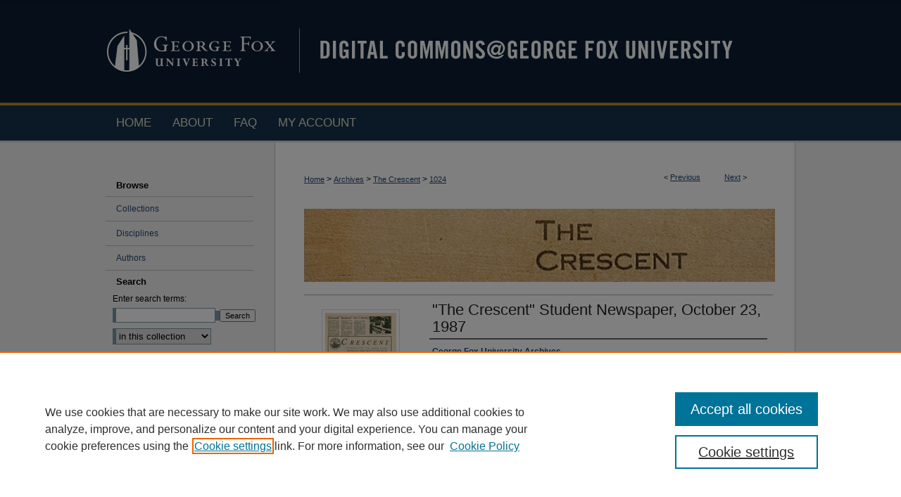

--- FILE ---
content_type: text/css
request_url: https://digitalcommons.georgefox.edu/ir-local.css
body_size: 2028
content:
/*
-----------------------------------------------
bepress IR local stylesheet.
Author:   Lani Goto
Version:  Jan 2014
PLEASE SAVE THIS FILE LOCALLY!
----------------------------------------------- */

body {
	background: #f2f2f2 url(assets/md5images/4a55de04328dcd2bffb88bb6a326defa.gif) top left repeat-x; }


/* Header */

#georgefox #header {
	height: 145px; }

#georgefox #header #logo {
	display: block;
	float: left; }

#georgefox #header #pagetitle,
#georgefox #header h1,
#georgefox #header h1 a {
	width: 730px;
	height: 145px;
	padding: 0;
	margin: 0;
	display: block;
	float: right; }

#georgefox #header h1 a {
	background: #0d1e32 url(assets/md5images/1753898918bbdf941b3a37e4129ab7c3.gif) top left no-repeat;
	text-indent: -9999px; }


/* Navigation */

#georgefox #navigation {
	width: 980px;
	height: 57px;
	margin-top: 1px;
	background: #17304c url(assets/md5images/b9af19fc50124e513d0303c4aad87676.gif) top left repeat-x; }

#georgefox #navigation #tabs ul {
	padding: 0; }

#georgefox #navigation #tabs a {
	height: 57px;
	line-height: 57px;
	font-size: 17px;
	font-weight: normal;
	color: #e1e1c8;
	background-color: transparent;
	text-decoration: none;
	text-transform: uppercase;
	padding: 0 15px;
	margin: 0;
	border: 0;
	float: left; }

#georgefox #navigation #tabs a:hover,
#georgefox #navigation #tabs a:active,
#georgefox #navigation #tabs a:focus {
	color: #fff;
	text-decoration: underline; }


/* Sidebar */

#georgefox #sidebar {
	padding: 45px 0 0; }

#georgefox #sidebar p.site-follow {
	display: none; }

#georgefox #sidebar label {
	color: #000; }

#georgefox #sidebar h2 {
	width: 210px;
	font-family: Arial, Verdana, Helvetica, sans-serif;
	font-size: 13px;
	font-weight: bold;
	color: #000000;
	background-color: transparent;
	padding: 6px 0;
	border: 0;
	margin: 0;
	text-indent: 15px; }

#georgefox #sidebar ul {
	width: 210px;
	padding: 0;
	border-bottom: 1px solid #bfbfbf; }

#georgefox #sidebar ul li {
	width: 210px;
	padding: 10px 0;
	margin: 0;
	border: 0;
	border-top: 1px solid #bfbfbf; }

#georgefox #sidebar ul li.notify {
	border-top: none; }

#georgefox #sidebar p.advanced {
	width: 210px;
	text-indent: 15px;
	padding: 6px 0;
	margin: 0;
	margin-top: 15px;
	border: 0;
	border-top: 1px solid #bfbfbf;
	border-bottom: 1px solid #bfbfbf; }

#georgefox #sidebar p.advanced a {
	text-decoration: none; }

#georgefox #sidebar a:hover,
#georgefox #sidebar a:active,
#georgefox #sidebar a:focus,
#georgefox #sidebar p.advanced a:hover,
#georgefox #sidebar p.advanced a:active,
#georgefox #sidebar p.advanced a:focus {
	color: #000;
	text-decoration: underline; }

#georgefox #sidebar p.advanced + div {
	display: none; }


/* Main Content */

#georgefox #content {
	padding-top: 16px;
	background-color: transparent; }

#georgefox #wrapper {
	background: #fff url(assets/md5images/f50f0ff66e35721dbddbc229d40d5e6c.gif) top left repeat-y; }

#georgefox #dcn-home .box.top.left {
	width: 300px;
	margin-right: 2%;
	margin-bottom: 0; }

#georgefox #dcn-home .box.top.left h2 {
	font: normal 18px Arial, Verdana, Helvetica, sans-serif;
	padding-bottom: 5px;
	margin-top: 10px;
	border-bottom: 0; }

#georgefox #dcn-home #cover-browse h3 a {
	font: normal 15px Arial, Verdana, Helvetica, sans-serif;
	text-decoration: underline; }

#georgefox #dcn-home #cover-browse h3 { 
	background: url(assets/md5images/8482ca7cb5f61768a917e7d2355dd706.gif) left no-repeat; }

#georgefox #dcn-home .box.top.right {
	min-height: 194px;
	margin-top: 20px; 
	margin-left: 80px;
	margin-right: 0; }

#georgefox #dcn-home .box.aag h2,
#georgefox #dcn-home .box.potd h2{
	width: 267px;
	font: normal 15px Arial, Verdana, Helvetica, sans-serif;
	border-bottom: 1px solid #999; }

#georgefox #dcn-home .box.aag h2 span.pull-right { 
	display: none; }

#georgefox #dcn-home .box.aag a,
#georgefox #dcn-home .box.potd a {
	border-bottom: 1px solid #999;
	background: none; }

#georgefox #main.text .box a:link,
#georgefox #main.text .box a:visited {
	text-decoration: none; }

#georgefox #main.text .box a:hover,
#georgefox #main.text .box a:active,
#georgefox #main.text .box a:focus {
	text-decoration: underline; }

#georgefox #content #series-home ul li {
	background: url(assets/md5images/8482ca7cb5f61768a917e7d2355dd706.gif) left no-repeat; }

#georgefox #main.text a:link,
#georgefox #main.text a:visited {
	color: #224771;
	text-decoration: underline; }

#georgefox #main.text a:hover,
#georgefox #main.text a:active,
#georgefox #main.text a:focus {
	color: #000;
	text-decoration: underline; }

#georgefox #message ul.confirm ul li,
#georgefox #message ul.warning ul li {
	background-image: url(assets/md5images/8482ca7cb5f61768a917e7d2355dd706.gif); }


/* Footer */

#georgefox #footer,
#georgefox #footer #bepress a {
	height: 75px;
	background-color: #0d1e32; }

#georgefox #footer p {
	padding-top: 15px; }

#georgefox #footer p,
#georgefox #footer p a {
	font-size: 12px;
	color: #fff;
	text-decoration: none; }

#georgefox #footer p a:hover,
#georgefox #footer p a:active,
#georgefox #footer p a:focus {
	text-decoration: underline; }


/* Advanced Search */

.legacy #georgefox #wrapper { 
	background-image: none; }


/* Mobile */

.mbl #georgefox #sidebar p.advanced {
	text-indent: 0;
	border-top: none;
	border-bottom: none; }
	
/*unifying display on book gallery element headers mb 3/3/14 */
#georgefox #main.text #ir-book.left #sub #alpha #city.element h4, 
#georgefox #main.text #ir-book.left #sub #alpha #identifier.element h4,
#georgefox #main.text #ir-book.left #sub #alpha #keywords.element h4,
#georgefox #main.text #ir-book.left #sub #alpha #bp_categories.element h4, 
#georgefox #main.text #ir-book.left #sub #alpha #publication_date.element h4,
#georgefox #main.text #ir-book.left #sub #alpha #publisher.element h4
	{
  color: #000000;
  font-size: 13px;
  font-weight: bold;
  line-height: 15px;
  padding-bottom: 4px;
  width: 100%
	}	
#georgefox #main.text #series-home .intro .slidebox-left {
    background: none repeat scroll 0 0 #FFFFFF;
    float: left;
    margin-left: 10px;
    margin-right: 10px;
    overflow: hidden;
    padding: 5px 5px 5px 0;
    width: 210px;
    height: 230px; }

/* Full Screen URL button under IA book reader mbarron 5/21/14 */ 
#georgefox #ir-book.left #custom-fields #fullscreen_url.element a.btn {
    font-weight: bold; 
    margin-left: 300px; }

/* 2 column layout on homepage aarder/6/9/17 */
#georgefox .box-left, .box-right {
        background:#fff;
        padding:0 0 0 0;
        padding-left:0;
        margin:0 0 0px;
        float:left;
        height:300px;
                overflow:hidden; }
 
#georgefox .box-left {
    width:200px;
    margin-right:60px; }
 
#georgefox .box-right {
    width:350px;
        margin-right:0px; }
        
/* orcid id icon next to field value ejennings-03-19-21*/
#georgefox #orcid.element p a {
    background:transparent url(assets/md5images/2dddb203aa38ec94870d3ef2b43921c4.png) top left no-repeat;	
    padding-left:20px;
    padding-bottom:5px; }